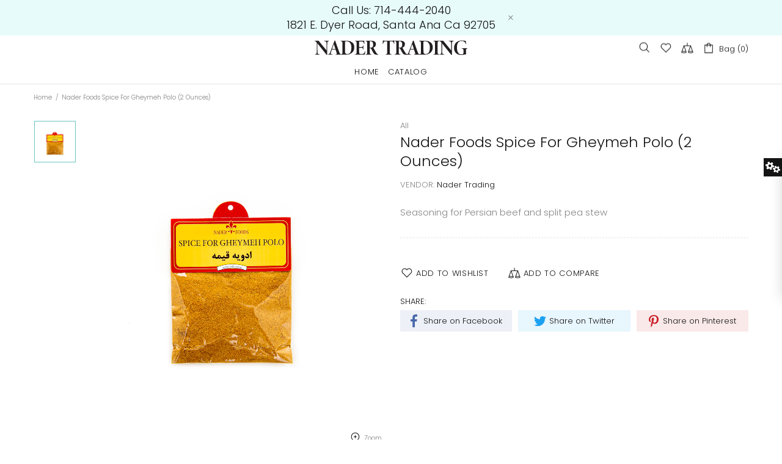

--- FILE ---
content_type: text/javascript
request_url: https://nadertrading.com/cdn/shop/t/2/assets/section.product.min.js?v=41447971925872751471610269488
body_size: -342
content:
!function(t){"use strict";theme.ProductPage=function(){function e(e){this.$container=t(e),this.namespace=".product-page",this.onLoad()}return e.prototype=t.extend({},e.prototype,{onLoad:function(){function t(){theme.current.is_mobile&&theme.ProductGallery.init(i)}var e=this.$container.find("[data-js-product]"),i=e.find("[data-js-product-gallery]"),n=e.find("[data-js-product-countdown] .js-countdown"),o=e.find(".js-text-countdown"),r=e.find(".js-visitors");i.length&&(this.$gallery=i,"mobile"===this.$gallery.find("[data-js-product-gallery-main]").attr("data-js-product-gallery-main")?($window.on("theme.resize",t),t()):theme.ProductGallery.init(i)),theme.is_loaded&&(n.length&&theme.ProductCountdown.init(n),o.length&&theme.ProductTextCountdown.init(o),r.length&&theme.ProductVisitors.init(r),theme.StoreLists.checkProductStatus(e),theme.Tabs&&theme.Tabs.init()),theme.StickySidebar&&theme.StickySidebar.init(this.$container)},onUnload:function(){this.$container.off(this.namespace),this.$gallery&&this.$gallery.length&&(theme.ProductGallery.destroy(this.$gallery),this.$gallery=null),theme.StickySidebar&&theme.StickySidebar.destroy(this.$container)}}),e}(),t(function(){theme.sections.register("product-page",theme.ProductPage)})}(jQueryTheme);